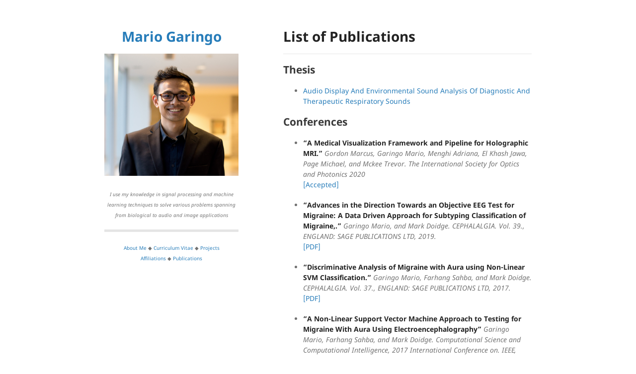

--- FILE ---
content_type: text/html; charset=utf-8
request_url: https://mgaringodev.github.io/pages/publications.html
body_size: 3144
content:
<!DOCTYPE html>
<html lang="en-US">
  <head>
    
    <!-- Global site tag (gtag.js) - Google Analytics -->
    <script async src="https://www.googletagmanager.com/gtag/js?id=UA-140211775-1"></script>
    <script>
      window.dataLayer = window.dataLayer || [];
      function gtag(){dataLayer.push(arguments);}
      gtag('js', new Date());

      gtag('config', 'UA-140211775-1');
    </script>
    

    <meta charset="UTF-8">
    <meta http-equiv="X-UA-Compatible" content="IE=edge">
    <meta name="viewport" content="width=device-width, initial-scale=1">

<!-- Begin Jekyll SEO tag v2.8.0 -->
<title>Publications | Mario Garingo</title>
<meta name="generator" content="Jekyll v3.10.0" />
<meta property="og:title" content="Publications" />
<meta property="og:locale" content="en_US" />
<meta name="description" content="I use my knowledge in signal processing and machine learning techniques to solve various problems spanning from biological to audio and image applications" />
<meta property="og:description" content="I use my knowledge in signal processing and machine learning techniques to solve various problems spanning from biological to audio and image applications" />
<link rel="canonical" href="https://mgaringodev.github.io/pages/publications.html" />
<meta property="og:url" content="https://mgaringodev.github.io/pages/publications.html" />
<meta property="og:site_name" content="Mario Garingo" />
<meta property="og:type" content="website" />
<meta name="twitter:card" content="summary" />
<meta property="twitter:title" content="Publications" />
<script type="application/ld+json">
{"@context":"https://schema.org","@type":"WebPage","description":"I use my knowledge in signal processing and machine learning techniques to solve various problems spanning from biological to audio and image applications","headline":"Publications","publisher":{"@type":"Organization","logo":{"@type":"ImageObject","url":"https://mgaringodev.github.io/assets/img/myphoto_cropped.jpg"}},"url":"https://mgaringodev.github.io/pages/publications.html"}</script>
<!-- End Jekyll SEO tag -->

    <link rel="stylesheet" href="/assets/css/style.css?v=801318a4d7d2506f43badf7e4223394fb9927987">
    <link href="https://fonts.googleapis.com/icon?family=Material+Icons" rel="stylesheet">
    <!--[if lt IE 9]>
    <script src="//cdnjs.cloudflare.com/ajax/libs/html5shiv/3.7.3/html5shiv.min.js"></script>
    <![endif]-->
  </head>
  <body>
    <div class="wrapper">
      <header>
        <h1 align="center"><a href="https://mgaringodev.github.io/">Mario Garingo</a></h1>
        
        <!-- ************************ Picture ************************-->
        
        <div>
          <p align="center">
            <img src="/assets/img/myphoto_cropped.jpg" alt="Logo" />
          </p>
        </div>          
        

        <!--
        <p>I use my knowledge in signal processing and machine learning techniques to solve various problems spanning from biological to audio and image applications</p>
        <p><a href="./pages/aboutme.html">About Me</a></p>
        <p><a href="./pages/cv.html">Curriculum Vitae</a>  <a href="../assets/documents/mycv.pdf"><i class="material-icons" >cloud_download</i></a></p>
        <p><a href="./pages/projects.html">Projects</a></p>        
        -->

        <!-- ************************ Description ************************-->
        <p align="center";>
          <font size="1.9em">
            <i>
              I use my knowledge in signal processing and machine learning techniques to solve various problems spanning from biological to audio and image applications
            </i>
          </font>
        </p>


        <hr style="height:5px"> 

        <!-- ************************ Navigation ************************-->

        <div style="width: 100%;">
          <p align="center"; style="margin:0px">
            <font size="1.9em">              
              
                                  
                    
                                                    
                  
                                
              
                                  
                    
                                                    
                  
                                
              
                                  
                    
                                                    
                  
                                
              
                                  
                    
                                                    
                  
                                
              
                                  
                    
                                                    
                  
                                
              
                                  
                    
                                                    
                  
                                
              
                                  
                    
                                                    
                  
                                
              
                                  
                    
                                                    
                  
                                
              
                                  
                    
                                                    
                  
                                
              
                                  
                    
                                                    
                  
                                
              
                                  
                    
                                                    
                  
                                
              
                                  
                    
                                                    
                  
                                
              
                                  
                    
                                                    
                  
                                
              
                                  
                    
                                                    
                  
                                
              
                                  
                    
                                                    
                  
                                
              
                                  
                    
                                                    
                  
                                
              
                                  
                    
                                                    
                  
                                
              
                                  
                    
                                                    
                  
                                
              
                                  
                    
                                                    
                  
                                
              
                                  
                    
                                                    
                  
                                
              
                                  
                    
                                                    
                  
                                
              
                                  
                    
                                                    
                  
                                
              
                                  
                    
                    
                      <a href="/pages/aboutme.html">About Me</a>
                                        
                        &#9670;
                      
                                                    
                  
                                
              
                                  
                  
                                
              
                                  
                    
                    
                      <a href="/pages/cv.html">Curriculum Vitae</a>
                                        
                        &#9670;
                      
                                                    
                  
                                
              
                                  
                    
                                                    
                  
                                
              
                                  
                    
                                                    
                  
                                
              
                                  
                    
                                                    
                  
                                
              
                                  
                    
                                                    
                  
                                
              
                                  
                    
                                                    
                  
                                
              
                                  
                    
                                                    
                  
                                
              
                                  
                    
                                                    
                  
                                
              
                                  
                    
                                                    
                  
                                
              
                                  
                    
                    
                      <a href="/pages/projects.html">Projects</a>
                      
                                                    
                  
                                
              
                                
              
                                  
                    
                                                    
                  
                                
              
                                  
                    
                                                    
                  
                                
              
                                  
                    
                                                    
                  
                                
                              
            </font>
          </p>
        </div>

        <div style="width: 100%;">
          <p align="center"; style="margin:0px">
            <font size="1.9em">              
              
                
                                
              
                
                                
              
                
                                
              
                
                                
              
                
                                
              
                
                                
              
                
                                
              
                
                                
              
                
                                
              
                
                                
              
                
                                
              
                
                                
              
                
                                
              
                
                                
              
                
                                
              
                
                                
              
                
                                
              
                
                                
              
                
                                
              
                
                                
              
                
                                
              
                
                                
              
                
                                
              
                                      
                  <a href="/pages/affiliations.html">Affiliations</a>                    
                  &#9670;
                
                                
              
                
                                
              
                
                                
              
                
                                
              
                
                                
              
                
                                
              
                
                                
              
                
                                
              
                
                                
              
                
                                
              
                
                                
              
                
                                  
                  <a href="/pages/publications.html">Publications</a>                                      
                                
              
                
                                
              
                
                                
              
                
                                
                              
            </font>
          </p>
        </div>
        
        
        <!-- ************************ Github stuff ************************-->
        <!-- I think for now we can remove this -->
        <!-- Github start

        

        
        <p class="view"><a href="https://github.com/mgaringoDev">View My GitHub Profile</a></p>
        

        


        Github start -->
      </header>
      <section>

      <h1 id="list-of-publications">List of Publications</h1>
<hr />

<h2 id="thesis">Thesis</h2>
<ul>
  <li><a href="https://digital.library.ryerson.ca/islandora/object/RULA:3331">Audio Display And Environmental Sound Analysis Of Diagnostic And Therapeutic Respiratory Sounds</a></li>
</ul>

<h2 id="conferences">Conferences</h2>
<ul>
  <li>
    <p><strong>“A Medical Visualization Framework and Pipeline for Holographic MRI.”</strong> <em>Gordon Marcus, Garingo Mario, Menghi Adriana, El Khash Jawa, Page Michael, and Mckee Trevor. The International Society for Optics and Photonics 2020</em>
<br /><a href="http://bit.ly/2prW69B">[Accepted]</a></p>
  </li>
  <li>
    <p><strong>“Advances in the Direction Towards an Objective EEG Test for Migraine: A Data Driven Approach for Subtyping Classification of Migraine,.”</strong> <em>Garingo Mario, and Mark Doidge. CEPHALALGIA. Vol. 39., ENGLAND: SAGE PUBLICATIONS LTD, 2019.</em>
<br /><a href="https://headachesciences.com/documents/IHC2019_Poster.pdf">[PDF]</a></p>
  </li>
  <li>
    <p><strong>“Discriminative Analysis of Migraine with Aura using Non-Linear SVM Classification.”</strong> <em>Garingo Mario, Farhang Sahba, and Mark Doidge. CEPHALALGIA. Vol. 37., ENGLAND: SAGE PUBLICATIONS LTD, 2017.</em>
<br /><a href="https://headachesciences.com/documents/Poster.pdf">[PDF]</a></p>
  </li>
  <li>
    <p><strong>“A Non-Linear Support Vector Machine Approach to Testing for Migraine With Aura Using Electroencephalography”</strong> <em>Garingo Mario, Farhang Sahba, and Mark Doidge. Computational Science and Computational Intelligence, 2017 International Conference on. IEEE, 2017.</em>
<br /><a href="https://ieeexplore.ieee.org/document/8561063">[PDF]</a></p>
  </li>
  <li>
    <p><strong>“The Novel Application of eLORETA for analysis of Delta Sleep in Humans: Implications for Research.”</strong> <em>Tatyana Mollayeva, Garingo Mario, Mark Doidge, and Colin M Shapiro. 10th Annual Congress of The Society for Brain Mapping and Therapeutics, 2012.</em>
<br /><a href="https://www.researchgate.net/publication/236878401_The_Novel_Application_of_eLORETA_for_analysis_of_Delta_Sleep_in_Humans_Implications_for_Research">[PDF]</a></p>
  </li>
</ul>

<h2 id="patents">Patents</h2>
<ul>
  <li>
    <p><a href="https://patents.google.com/patent/US20180242919A1/en">Diagnosis of Migraine Via Expert System</a> <br />
  Pub Number: US20180242919A1</p>
  </li>
  <li>
    <p><a href="https://patents.google.com/patent/WO2020202045A1/en">Diagnosis of Pain Via Expert System</a> <br />
Docket Number: CDC-028592 US PRO</p>
  </li>
</ul>

<h2 id="book">Book</h2>
<ul>
  <li><a href="https://books.google.ca/books?id=-PNhDwAAQBAJ&amp;pg=PA346&amp;lpg=PA346&amp;dq=mario+garingo&amp;source=bl&amp;ots=tWB2t3s63m&amp;sig=ACfU3U0GfjFcjZ2UPJlydqa6ILll3d1Wpw&amp;hl=en&amp;sa=X&amp;ved=2ahUKEwj5oauEoN7uAhW3GFkFHc86CaI4FBDoATAAegQIBxAC#v=onepage&amp;q=mario%20garingo&amp;f=false">Atlas of the Electrical Generators of Sleep - Content Contributer</a> <br />
   Xlibris Corporation eBook</li>
</ul>



      </section>
      <!--
      <footer>
        
        <p><small>Hosted on GitHub Pages &mdash; Theme by <a href="https://github.com/orderedlist">orderedlist</a></small></p>
      </footer>
      -->
    </div>
    <script src="/assets/js/scale.fix.js"></script>
    
    <script>
      (function(i,s,o,g,r,a,m){i['GoogleAnalyticsObject']=r;i[r]=i[r]||function(){
      (i[r].q=i[r].q||[]).push(arguments)},i[r].l=1*new Date();a=s.createElement(o),
      m=s.getElementsByTagName(o)[0];a.async=1;a.src=g;m.parentNode.insertBefore(a,m)
      })(window,document,'script','https://www.google-analytics.com/analytics.js','ga');
      ga('create', 'UA-140211775-1', 'auto');
      ga('send', 'pageview');
    </script>
    
  </body>
</html>
